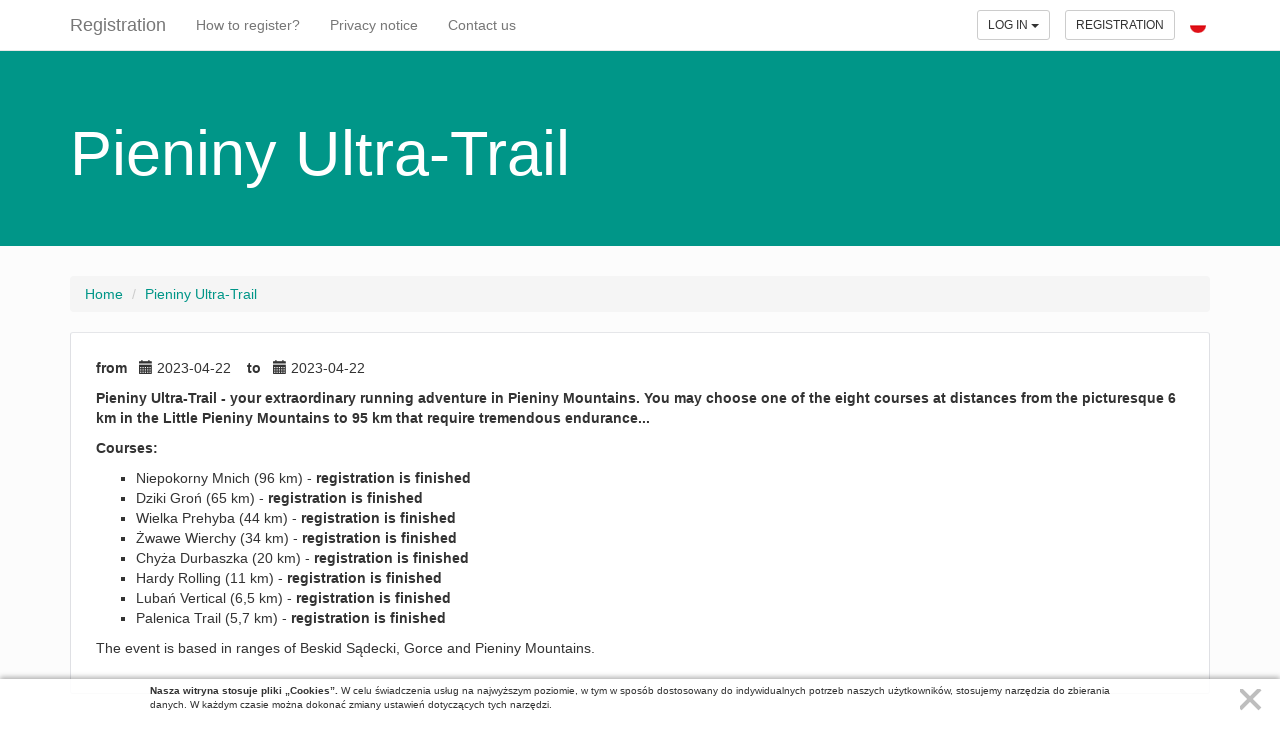

--- FILE ---
content_type: text/html; charset=utf-8
request_url: https://zapisy.strefaprzygod.pl/en/competition/pieniny-ultra-trail/
body_size: 4155
content:
<!DOCTYPE html>
<html lang="en">
<head>
    <meta http-equiv="Content-Type" content="text/html; charset=utf-8">
    <title>Zapisy na imprezy Fundacji Strefa Przygód</title>
    <meta name="author" content="directdigital.pl">
    <meta name="robots" content="index,follow">
    <meta name="revisit-after" content="7 Days">
    <meta name="description" content="Informacje i zapisy na imprezy Fundacji Strefa Przygód">
    <meta name="viewport" content="width=device-width, initial-scale=1">
    <meta property="og:type" content="website">
    <meta property="og:title" content="Zapisy na imprezy Fundacji Strefa Przygód">
    <meta property="og:site_name" content="Strefa Przygód - zapisy">
    <meta property="og:description" content="Informacje i zapisy na imprezy Fundacji Strefa Przygód">
    <meta property="og:url" content="https://zapisy.strefaprzygod.pl/en/competition/pieniny-ultra-trail/">
        <link rel="apple-touch-icon" sizes="57x57" href="https://zapisy.strefaprzygod.pl/layout/favicon/apple-icon-57x57.png">
    <link rel="apple-touch-icon" sizes="60x60" href="https://zapisy.strefaprzygod.pl/layout/favicon/apple-icon-60x60.png">
    <link rel="apple-touch-icon" sizes="72x72" href="https://zapisy.strefaprzygod.pl/layout/favicon/apple-icon-72x72.png">
    <link rel="apple-touch-icon" sizes="76x76" href="https://zapisy.strefaprzygod.pl/layout/favicon/apple-icon-76x76.png">
    <link rel="apple-touch-icon" sizes="114x114" href="https://zapisy.strefaprzygod.pl/layout/favicon/apple-icon-114x114.png">
    <link rel="apple-touch-icon" sizes="120x120" href="https://zapisy.strefaprzygod.pl/layout/favicon/apple-icon-120x120.png">
    <link rel="apple-touch-icon" sizes="144x144" href="https://zapisy.strefaprzygod.pl/layout/favicon/apple-icon-144x144.png">
    <link rel="apple-touch-icon" sizes="152x152" href="https://zapisy.strefaprzygod.pl/layout/favicon/apple-icon-152x152.png">
    <link rel="apple-touch-icon" sizes="180x180" href="https://zapisy.strefaprzygod.pl/layout/favicon/apple-icon-180x180.png">
    <link rel="icon" type="image/png" sizes="192x192"
          href="https://zapisy.strefaprzygod.pl/layout/favicon/android-icon-192x192.png">
    <link rel="icon" type="image/png" sizes="32x32" href="https://zapisy.strefaprzygod.pl/layout/favicon/favicon-32x32.png">
    <link rel="icon" type="image/png" sizes="96x96" href="https://zapisy.strefaprzygod.pl/layout/favicon/favicon-96x96.png">
    <link rel="icon" type="image/png" sizes="16x16" href="https://zapisy.strefaprzygod.pl/layout/favicon/favicon-16x16.png">
    <link rel="manifest" href="https://zapisy.strefaprzygod.pl/layout/favicon/manifest.json">
    <meta name="msapplication-TileColor" content="#ffffff">
    <meta name="msapplication-TileImage" content="https://zapisy.strefaprzygod.pl/layout/favicon/ms-icon-144x144.png">
    <meta name="theme-color" content="#ffffff">
    <link rel="stylesheet" type="text/css" href="https://zapisy.strefaprzygod.pl/css/bootstrap.min.css">
    <link rel="stylesheet" type="text/css" href="https://zapisy.strefaprzygod.pl/css/style.css?v=2">
    <!-- Pulled from http://code.google.com/p/html5shiv/ --><!--[if lt IE 9]>
    <script src="//html5shim.googlecode.com/svn/trunk/html5.js"></script><![endif]-->
    </head>

<body id="body" itemscope itemtype="http://schema.org/WebPage"
      class="en">
<nav class="navbar navbar-default navbar-fixed-top" role="navigation">
    <div class="container">
        <a href="https://zapisy.strefaprzygod.pl/en/" class="navbar-brand">Registration</a>
        <div class="navbar-header">
            <button type="button" class="navbar-toggle collapsed" data-toggle="collapse"
                    data-target="#bs-example-navbar-collapse-1">
                <span class="sr-only">Toggle navigation</span>
                <span class="icon-bar"></span>
                <span class="icon-bar"></span>
                <span class="icon-bar"></span>
            </button>
        </div>
        <div class="collapse navbar-collapse" id="bs-example-navbar-collapse-1">
            		<!--<nav class="nav navbar-nav">-->
			<ul class="nav navbar-nav">
			<li class="navi-list-item click-link"><a href="https://zapisy.strefaprzygod.pl/en/how-to-register/" title="How to register?" class="navi-item main-navi-item" id="main-navi-item-5">How to register?</a></li><li class="navi-list-item click-link"><a href="https://zapisy.strefaprzygod.pl/en/privacy-notice/" title="Privacy notice" class="navi-item main-navi-item" id="main-navi-item-13">Privacy notice</a></li><li class="navi-list-item click-link"><a href="https://zapisy.strefaprzygod.pl/en/contact-us/" title="Contact us" class="navi-item main-navi-item" id="main-navi-item-1">Contact us</a></li>			</ul>
		<!--</nav>-->
            	<div class="lang-switch right">
			<a href="https://zapisy.strefaprzygod.pl/" class="lang-link"> <img src="https://zapisy.strefaprzygod.pl/layout/flags/flag_pl.png" alt="pl"></a>
			
	</div>
            <ul class="nav navbar-nav navbar-right">
                                    <li>
                        <div class="btn-group">
                            <form action="/en/competition/pieniny-ultra-trail/" method="post" class="nav-login-form">
                                <button type="button" class="btn btn-default btn-sm navbar-btn dropdown-toggle"
                                        data-toggle="dropdown" aria-expanded="false">Log in <span
                                            class="caret"></span></button>
                                <ul class="dropdown-menu dont-close-click">
                                    <li>
                                        <div class="form-group"><input class="form-control" type="email"
                                                                       name="loginform[email]"
                                                                       placeholder="E-mail"
                                                                       required></div>
                                        <div class="form-group"><input class="form-control" type="password"
                                                                       name="loginform[pass]"
                                                                       placeholder="Password" required></div>
                                        <div class="form-group">
                                            <button type="submit"
                                                    class="btn btn-success right">Log in</button>
                                        </div>
                                        <br>
                                        <a href="https://zapisy.strefaprzygod.pl/en/password-recovery/">Remind me my password</a>
                                    </li>
                                </ul>
                            </form>
                        </div>
                    </li>
                    <li>
                        <button onClick="location.href='https://zapisy.strefaprzygod.pl/en/register/'"
                                class="btn btn-default btn-sm navbar-btn">Registration</button>
                    </li>
                            </ul>
        </div>
    </div>
</nav>
<main class="main">

        <header class="jumbotron">
            <div class="container">
                <h1>Pieniny Ultra-Trail</h1>
            </div>
        </header>
        <section class="container page">
            <div class="breadcrumbs">
                <ol class="breadcrumb">
                    <li><a href="https://zapisy.strefaprzygod.pl/en/">Home</a></li>
                    <li class="active"><a
                                href="https://zapisy.strefaprzygod.pl/en/competition/pieniny-ultra-trail/">Pieniny Ultra-Trail</a></li>
                </ol>
            </div>
            <div class="box">
                <p><strong>from</strong>&nbsp;&nbsp; <span class="glyphicon glyphicon-calendar"
                                                                       aria-hidden="true"></span>
                    2023-04-22                    &nbsp;&nbsp;&nbsp;<strong>to</strong>&nbsp;&nbsp; <span
                            class="glyphicon glyphicon-calendar" aria-hidden="true"></span>
                    2023-04-22                </p>
                <div class="competition-description">
                    <p><strong>Pieniny Ultra-Trail - your extraordinary running adventure in Pieniny Mountains. You may choose one of the eight courses at distances from the picturesque 6 km in the Little Pieniny Mountains to 95 km that require tremendous endurance...</strong></p>
<p><span><strong>Courses:</strong></span></p>
<ul style="list-style-type: square;">
<li><span>Niepokorny Mnich (96 km) - </span><span><span><span><span></span><strong>registration </strong><span><strong>is finished</strong></span></span></span></span></li>
<li><span>Dziki Groń (65 km) - </span><strong>registration is finished</strong><span><span><span></span></span></span></li>
<li><span>Wielka Prehyba (44 km) - </span><span></span><strong>registration is finished</strong></li>
<li><span>Żwawe Wierchy (34 km) - </span><strong>registration is finished</strong></li>
<li><span>Chyża Durbaszka (20 km) - </span><strong>registration is finished</strong></li>
<li><span>Hardy Rolling (11 km) - </span><strong>registration </strong><span><strong>is finished</strong><br></span></li>
<li>Lubań Vertical (6,5 km) - <span></span><strong>registration </strong><span><strong>is finished</strong></span></li>
<li>Palenica Trail (5,7 km) - <span></span><strong>registration </strong><span><strong>is finished</strong></span></li>
</ul>
<p><span>The event is based in ranges of Beskid Sądecki, Gorce and Pieniny Mountains.</span></p>                </div>
            </div>
            <div class="courses">
                                    <h2>Courses</h2>
                    
                                        
                    <div class="row">
                                                    <div class="course col-md-4 col-sm-6" 
                                 data-category-ids="[]"
                                 data-category-slugs="">
                                <div class="box">
                                    <h2><a href="https://zapisy.strefaprzygod.pl/en/competition/pieniny-ultra-trail/accomodation-in-the-gym-2023/">Accomodation in the gym</a></h2>
                                    <p><strong>Start</strong>&nbsp;&nbsp;&nbsp;
                                        <span class="glyphicon glyphicon-calendar"
                                              aria-hidden="true"></span> 2023-04-21&nbsp;&nbsp;&nbsp;
                                        <span class="glyphicon glyphicon-time"
                                              aria-hidden="true"></span> 16:00:00                                    </p>
                                    <p>
                                        <strong>Limit</strong>&nbsp;&nbsp;&nbsp;
                                        <span class="glyphicon glyphicon-calendar"
                                              aria-hidden="true"></span> 2023-04-23&nbsp;&nbsp;&nbsp;
                                        <span class="glyphicon glyphicon-time"
                                              aria-hidden="true"></span> 12:00:00                                    </p>
                                    <p style="color:#C9302C"><span
                                                class="glyphicon glyphicon-log-in" aria-hidden="true"></span>&nbsp;&nbsp;&nbsp;
                                        <strong>Registration finished.</strong></p>
                                    <div class="course-description">
                                        <p>Participants of the race are offered an accommodation in the gym next to Primary School. It is an accomodation in touristic conditions. If you're interested you'll need your own mattress&hellip;</p>                                        <div class="row">
                                            <div class="col-sm-6">
                                                <a class="btn"
                                                   href="https://zapisy.strefaprzygod.pl/en/competition/pieniny-ultra-trail/accomodation-in-the-gym-2023/">Read more</a>
                                            </div>
                                            <div class="col-sm-6 text-right">
                                                                                            </div>
                                        </div>
                                    </div>
                                </div>
                            </div>
                                                                                                            <div class="course col-md-4 col-sm-6" 
                                 data-category-ids="[]"
                                 data-category-slugs="">
                                <div class="box">
                                    <h2><a href="https://zapisy.strefaprzygod.pl/en/competition/pieniny-ultra-trail/chyza-durbaszka-2023/">Chyża Durbaszka</a></h2>
                                    <p><strong>Start</strong>&nbsp;&nbsp;&nbsp;
                                        <span class="glyphicon glyphicon-calendar"
                                              aria-hidden="true"></span> 2023-04-22&nbsp;&nbsp;&nbsp;
                                        <span class="glyphicon glyphicon-time"
                                              aria-hidden="true"></span> 08:30:00                                    </p>
                                    <p>
                                        <strong>Limit</strong>&nbsp;&nbsp;&nbsp;
                                        <span class="glyphicon glyphicon-calendar"
                                              aria-hidden="true"></span> 2023-04-22&nbsp;&nbsp;&nbsp;
                                        <span class="glyphicon glyphicon-time"
                                              aria-hidden="true"></span> 13:30:00                                    </p>
                                    <p style="color:#C9302C"><span
                                                class="glyphicon glyphicon-log-in" aria-hidden="true"></span>&nbsp;&nbsp;&nbsp;
                                        <strong>Registration finished.</strong></p>
                                    <div class="course-description">
                                        <p>A picturesque route from Jaworki to Szczawnica through the White Water Reserve, the Rozdziela Pass and the entire ridge of the Little Pieniny Mountains. One strong ascent in the first&hellip;</p>                                        <div class="row">
                                            <div class="col-sm-6">
                                                <a class="btn"
                                                   href="https://zapisy.strefaprzygod.pl/en/competition/pieniny-ultra-trail/chyza-durbaszka-2023/">Read more</a>
                                            </div>
                                            <div class="col-sm-6 text-right">
                                                                                            </div>
                                        </div>
                                    </div>
                                </div>
                            </div>
                                                                                    <div class="clearfix visible-sm"></div>
                                                                                <div class="course col-md-4 col-sm-6" 
                                 data-category-ids="[]"
                                 data-category-slugs="">
                                <div class="box">
                                    <h2><a href="https://zapisy.strefaprzygod.pl/en/competition/pieniny-ultra-trail/dziki-gron-2023/">Dziki Groń</a></h2>
                                    <p><strong>Start</strong>&nbsp;&nbsp;&nbsp;
                                        <span class="glyphicon glyphicon-calendar"
                                              aria-hidden="true"></span> 2023-04-22&nbsp;&nbsp;&nbsp;
                                        <span class="glyphicon glyphicon-time"
                                              aria-hidden="true"></span> 06:00:00                                    </p>
                                    <p>
                                        <strong>Limit</strong>&nbsp;&nbsp;&nbsp;
                                        <span class="glyphicon glyphicon-calendar"
                                              aria-hidden="true"></span> 2023-04-22&nbsp;&nbsp;&nbsp;
                                        <span class="glyphicon glyphicon-time"
                                              aria-hidden="true"></span> 20:00:00                                    </p>
                                    <p style="color:#C9302C"><span
                                                class="glyphicon glyphicon-log-in" aria-hidden="true"></span>&nbsp;&nbsp;&nbsp;
                                        <strong>Registration finished.</strong></p>
                                    <div class="course-description">
                                        <p>Dziki Groń is a demanding, mountainous course running along tourist, courier and transfer trails and through the beautiful halls of the Little Pieniny Mountains with views of the Tatra Mountains&hellip;</p>                                        <div class="row">
                                            <div class="col-sm-6">
                                                <a class="btn"
                                                   href="https://zapisy.strefaprzygod.pl/en/competition/pieniny-ultra-trail/dziki-gron-2023/">Read more</a>
                                            </div>
                                            <div class="col-sm-6 text-right">
                                                                                            </div>
                                        </div>
                                    </div>
                                </div>
                            </div>
                                                        <div class="clearfix visible-md visible-lg"></div>
                                                                                                            <div class="course col-md-4 col-sm-6" 
                                 data-category-ids="[]"
                                 data-category-slugs="">
                                <div class="box">
                                    <h2><a href="https://zapisy.strefaprzygod.pl/en/competition/pieniny-ultra-trail/hardy-rolling-2023/">Hardy Rolling</a></h2>
                                    <p><strong>Start</strong>&nbsp;&nbsp;&nbsp;
                                        <span class="glyphicon glyphicon-calendar"
                                              aria-hidden="true"></span> 2023-04-22&nbsp;&nbsp;&nbsp;
                                        <span class="glyphicon glyphicon-time"
                                              aria-hidden="true"></span> 17:00:00                                    </p>
                                    <p>
                                        <strong>Limit</strong>&nbsp;&nbsp;&nbsp;
                                        <span class="glyphicon glyphicon-calendar"
                                              aria-hidden="true"></span> 2023-04-22&nbsp;&nbsp;&nbsp;
                                        <span class="glyphicon glyphicon-time"
                                              aria-hidden="true"></span> 20:00:00                                    </p>
                                    <p style="color:#C9302C"><span
                                                class="glyphicon glyphicon-log-in" aria-hidden="true"></span>&nbsp;&nbsp;&nbsp;
                                        <strong>Registration finished.</strong></p>
                                    <div class="course-description">
                                        <p>The intensive ascent begins 50 meters after the starting line, but is sprinkled with beautiful views and often accompanied by grazing sheep. The middle of the route runs along the&hellip;</p>                                        <div class="row">
                                            <div class="col-sm-6">
                                                <a class="btn"
                                                   href="https://zapisy.strefaprzygod.pl/en/competition/pieniny-ultra-trail/hardy-rolling-2023/">Read more</a>
                                            </div>
                                            <div class="col-sm-6 text-right">
                                                                                            </div>
                                        </div>
                                    </div>
                                </div>
                            </div>
                                                                                    <div class="clearfix visible-sm"></div>
                                                                                <div class="course col-md-4 col-sm-6" 
                                 data-category-ids="[]"
                                 data-category-slugs="">
                                <div class="box">
                                    <h2><a href="https://zapisy.strefaprzygod.pl/en/competition/pieniny-ultra-trail/luban-vertical/">Lubań Vertical</a></h2>
                                    <p><strong>Start</strong>&nbsp;&nbsp;&nbsp;
                                        <span class="glyphicon glyphicon-calendar"
                                              aria-hidden="true"></span> 2023-04-21&nbsp;&nbsp;&nbsp;
                                        <span class="glyphicon glyphicon-time"
                                              aria-hidden="true"></span> 16:00:00                                    </p>
                                    <p>
                                        <strong>Limit</strong>&nbsp;&nbsp;&nbsp;
                                        <span class="glyphicon glyphicon-calendar"
                                              aria-hidden="true"></span> 2023-04-21&nbsp;&nbsp;&nbsp;
                                        <span class="glyphicon glyphicon-time"
                                              aria-hidden="true"></span> 18:30:00                                    </p>
                                    <p style="color:#C9302C"><span
                                                class="glyphicon glyphicon-log-in" aria-hidden="true"></span>&nbsp;&nbsp;&nbsp;
                                        <strong>Registration finished.</strong></p>
                                    <div class="course-description">
                                        <p>Lubań Vertical is a demanding and steep course, one of the toughest trails in the nearby mountains. The route leads along the green trail from Tylmanowa to the summit of&hellip;</p>                                        <div class="row">
                                            <div class="col-sm-6">
                                                <a class="btn"
                                                   href="https://zapisy.strefaprzygod.pl/en/competition/pieniny-ultra-trail/luban-vertical/">Read more</a>
                                            </div>
                                            <div class="col-sm-6 text-right">
                                                                                            </div>
                                        </div>
                                    </div>
                                </div>
                            </div>
                                                                                                            <div class="course col-md-4 col-sm-6" 
                                 data-category-ids="[]"
                                 data-category-slugs="">
                                <div class="box">
                                    <h2><a href="https://zapisy.strefaprzygod.pl/en/competition/pieniny-ultra-trail/niepokorny-mnich-2023/">Niepokorny Mnich</a></h2>
                                    <p><strong>Start</strong>&nbsp;&nbsp;&nbsp;
                                        <span class="glyphicon glyphicon-calendar"
                                              aria-hidden="true"></span> 2023-04-22&nbsp;&nbsp;&nbsp;
                                        <span class="glyphicon glyphicon-time"
                                              aria-hidden="true"></span> 01:00:00                                    </p>
                                    <p>
                                        <strong>Limit</strong>&nbsp;&nbsp;&nbsp;
                                        <span class="glyphicon glyphicon-calendar"
                                              aria-hidden="true"></span> 2023-04-22&nbsp;&nbsp;&nbsp;
                                        <span class="glyphicon glyphicon-time"
                                              aria-hidden="true"></span> 20:00:00                                    </p>
                                    <p style="color:#C9302C"><span
                                                class="glyphicon glyphicon-log-in" aria-hidden="true"></span>&nbsp;&nbsp;&nbsp;
                                        <strong>Registration finished.</strong></p>
                                    <div class="course-description">
                                        <p>Niepokorny Mnich is one of the toughest ultra race in 100K category in Poland. The course runs along picturesque tourist and courier-transfer trails in the Gorce, Beskidy and Pieniny Mountains.&hellip;</p>                                        <div class="row">
                                            <div class="col-sm-6">
                                                <a class="btn"
                                                   href="https://zapisy.strefaprzygod.pl/en/competition/pieniny-ultra-trail/niepokorny-mnich-2023/">Read more</a>
                                            </div>
                                            <div class="col-sm-6 text-right">
                                                                                            </div>
                                        </div>
                                    </div>
                                </div>
                            </div>
                                                        <div class="clearfix visible-md visible-lg"></div>
                                                                                    <div class="clearfix visible-sm"></div>
                                                                                <div class="course col-md-4 col-sm-6" 
                                 data-category-ids="[]"
                                 data-category-slugs="">
                                <div class="box">
                                    <h2><a href="https://zapisy.strefaprzygod.pl/en/competition/pieniny-ultra-trail/palenica-trail/">Palenica Trail</a></h2>
                                    <p><strong>Start</strong>&nbsp;&nbsp;&nbsp;
                                        <span class="glyphicon glyphicon-calendar"
                                              aria-hidden="true"></span> 2023-04-22&nbsp;&nbsp;&nbsp;
                                        <span class="glyphicon glyphicon-time"
                                              aria-hidden="true"></span> 09:30:00                                    </p>
                                    <p>
                                        <strong>Limit</strong>&nbsp;&nbsp;&nbsp;
                                        <span class="glyphicon glyphicon-calendar"
                                              aria-hidden="true"></span> 2023-04-22&nbsp;&nbsp;&nbsp;
                                        <span class="glyphicon glyphicon-time"
                                              aria-hidden="true"></span> 11:30:00                                    </p>
                                    <p style="color:#C9302C"><span
                                                class="glyphicon glyphicon-log-in" aria-hidden="true"></span>&nbsp;&nbsp;&nbsp;
                                        <strong>Registration finished.</strong></p>
                                    <div class="course-description">
                                        <p>Palenica Trail is a route of the Polish Championship in mountain running U18 and U20 - Junior Mountain Classic. The route leads along the hiking and cycling path along Grajcarek,&hellip;</p>                                        <div class="row">
                                            <div class="col-sm-6">
                                                <a class="btn"
                                                   href="https://zapisy.strefaprzygod.pl/en/competition/pieniny-ultra-trail/palenica-trail/">Read more</a>
                                            </div>
                                            <div class="col-sm-6 text-right">
                                                                                            </div>
                                        </div>
                                    </div>
                                </div>
                            </div>
                                                                                                            <div class="course col-md-4 col-sm-6" 
                                 data-category-ids="[]"
                                 data-category-slugs="">
                                <div class="box">
                                    <h2><a href="https://zapisy.strefaprzygod.pl/en/competition/pieniny-ultra-trail/wielka-prehyba-2023/">Wielka Prehyba</a></h2>
                                    <p><strong>Start</strong>&nbsp;&nbsp;&nbsp;
                                        <span class="glyphicon glyphicon-calendar"
                                              aria-hidden="true"></span> 2023-04-22&nbsp;&nbsp;&nbsp;
                                        <span class="glyphicon glyphicon-time"
                                              aria-hidden="true"></span> 09:00:00                                    </p>
                                    <p>
                                        <strong>Limit</strong>&nbsp;&nbsp;&nbsp;
                                        <span class="glyphicon glyphicon-calendar"
                                              aria-hidden="true"></span> 2023-04-22&nbsp;&nbsp;&nbsp;
                                        <span class="glyphicon glyphicon-time"
                                              aria-hidden="true"></span> 18:00:00                                    </p>
                                    <p style="color:#C9302C"><span
                                                class="glyphicon glyphicon-log-in" aria-hidden="true"></span>&nbsp;&nbsp;&nbsp;
                                        <strong>Registration finished.</strong></p>
                                    <div class="course-description">
                                        <p>A local classic. A distance similar to a marathon, but with almost 2,000 m of elevation. Start and finish in Szczawnica. The course makes a loop leading along the main&hellip;</p>                                        <div class="row">
                                            <div class="col-sm-6">
                                                <a class="btn"
                                                   href="https://zapisy.strefaprzygod.pl/en/competition/pieniny-ultra-trail/wielka-prehyba-2023/">Read more</a>
                                            </div>
                                            <div class="col-sm-6 text-right">
                                                                                            </div>
                                        </div>
                                    </div>
                                </div>
                            </div>
                                                                                    <div class="clearfix visible-sm"></div>
                                                                                <div class="course col-md-4 col-sm-6" 
                                 data-category-ids="[]"
                                 data-category-slugs="">
                                <div class="box">
                                    <h2><a href="https://zapisy.strefaprzygod.pl/en/competition/pieniny-ultra-trail/zwawe-wierchy-2023/">Żwawe Wierchy</a></h2>
                                    <p><strong>Start</strong>&nbsp;&nbsp;&nbsp;
                                        <span class="glyphicon glyphicon-calendar"
                                              aria-hidden="true"></span> 2023-04-22&nbsp;&nbsp;&nbsp;
                                        <span class="glyphicon glyphicon-time"
                                              aria-hidden="true"></span> 07:00:00                                    </p>
                                    <p>
                                        <strong>Limit</strong>&nbsp;&nbsp;&nbsp;
                                        <span class="glyphicon glyphicon-calendar"
                                              aria-hidden="true"></span> 2023-04-22&nbsp;&nbsp;&nbsp;
                                        <span class="glyphicon glyphicon-time"
                                              aria-hidden="true"></span> 15:00:00                                    </p>
                                    <p style="color:#C9302C"><span
                                                class="glyphicon glyphicon-log-in" aria-hidden="true"></span>&nbsp;&nbsp;&nbsp;
                                        <strong>Registration finished.</strong></p>
                                    <div class="course-description">
                                        <p>Strong uphill to the peak of Przehyba, then a downhill link between the ridge of the Beskid Sądecki and the Little Pieniny Mountains which is the most beautiful ridge on&hellip;</p>                                        <div class="row">
                                            <div class="col-sm-6">
                                                <a class="btn"
                                                   href="https://zapisy.strefaprzygod.pl/en/competition/pieniny-ultra-trail/zwawe-wierchy-2023/">Read more</a>
                                            </div>
                                            <div class="col-sm-6 text-right">
                                                                                            </div>
                                        </div>
                                    </div>
                                </div>
                            </div>
                                                        <div class="clearfix visible-md visible-lg"></div>
                                                                                                    </div>
                            </div>
        </section>
    </main>
<footer class="main-footer" style="background-color:#fff; padding:45px 0; border-top:1px solid rgba(0,0,0,0.05); font-size: 11px;">
	<div class="container text-center">
		&copy; by <a href="https://www.linkedin.com/in/aleksander-tittenbrun-39003975/" target="_blank">o3t</a> 2026	</div>
</footer>

<script type="text/javascript" src="//ajax.googleapis.com/ajax/libs/jquery/1.10.1/jquery.min.js"></script>
<script src="https://zapisy.strefaprzygod.pl/js/bootstrap.min.js"></script>
<script type="text/javascript" src="https://zapisy.strefaprzygod.pl/js/scripts.js"></script> 
<script type="text/javascript" src="https://zapisy.strefaprzygod.pl/js/functions.js?v=2"></script>
<script type="text/javascript" src="https://zapisy.strefaprzygod.pl/js/cookie.js"></script>
</body>
</html>

--- FILE ---
content_type: text/css
request_url: https://zapisy.strefaprzygod.pl/css/style.css?v=2
body_size: 5251
content:
/* CSS Document */

body {
    background: #fff;
    padding-top: 51px;
}

.box {
    background-color: #fff;
    border-top: 1px solid #E5E6E9;
    border-right: 1px solid #DFE0E4;
    border-bottom: 1px solid #D0D1D5;
    border-left: 1px solid #DFE0E4;
    padding: 25px;
    -webkit-border-radius: 3px;
    border-radius: 3px;
    margin-bottom: 30px;
}

aside .box {
    padding: 15px;
}

.click-link .box:hover {
    border-color: #ccc;
}

.btn {
    text-transform: uppercase;
}

.btn-charity {
    background-color: #ed8146;
    color: #fff;
}

.clear {
    clear: both;
}

.left {
    float: left;
    margin-right: 15px;
}

.right {
    float: right;
    margin-left: 15px;
}

.border-top {
    padding-top: 10px;
    border-top: 1px solid rgba(0, 0, 0, 0.05);
}

.border-bottom {
    padding-bottom: 10px;
    border-bottom: 1px solid rgba(0, 0, 0, 0.05);
}

h5 {
    font-size: 15px;
    font-weight: 700;
}

h1 a,
h2 a,
h3 a,
h4 a,
h5 a,
h6 a {
    text-decoration: none !important;
}

.navbar-fixed-top {
    background-color: #fff;
}

.navbar-fixed-top.scrolled {
    -webkit-box-shadow: 0 6px 12px rgba(0, 0, 0, 0.175);
    box-shadow: 0 6px 12px rgba(0, 0, 0, 0.175);
}

.navbar-default .navbar-nav > .active > a,
.navbar-default .navbar-nav > .active > a:hover,
.navbar-default .navbar-nav > .active > a:focus { /* background-color:#ddd;*/
}

.navbar-default .navbar-nav.navbar-right > li {
    margin-right: 15px;
}

.navbar-default .navbar-nav.navbar-right > li:last-child {
    margin-right: 0;
}

.login-alert .alert {
    margin-top: 20px;
}

.nav-login-form {
    margin: 0;
}

.nav-login-form .form-group {
    margin: 4px 10px;
    min-width: 200px;
}

.lang-switch {
    margin: 13px 0 0 26px;
    position: relative;
    z-index: 2;
}

.main {
    background-color: #fcfcfc;
    padding-bottom: 40px;
}

.jumbotron {
    background-color: #009688;
}

.jumbotron h1,
.jumbotron p {
    color: #fff;
}

.section-title {
    margin-bottom: 25px;
}

.competition-entry .competition-title {
    margin-top: 0;
}

.course-single .page-content .course-description {
}

.actual-price {
    font-weight: bold;
}

#r .register-form {
    display: none;
    border-top: 1px solid rgba(0, 0, 0, 0.05);
}

#r .register-team-form,
#r .register-children-form {
    display: block;
    border-top: none;
}

.children-container {
    margin-bottom: 12px;
    padding-bottom: 12px;
    border-bottom: 1px solid rgba(0, 0, 0, 0.05);
}

.one-child {
    padding: 15px 15px 0 15px;
    background-color: #fcfcfc;
    border: solid rgba(0, 0, 0, 0.05);
    border-width: 1px;
    margin-left: 40px;
    margin-bottom: 10px;
    position: relative;
    -webkit-border-radius: 4px;
    -moz-border-radius: 4px;
    border-radius: 4px;
}

.one-child:before {
    content: attr(data-content);
    position: absolute;
    top: 50%;
    left: -35px;
    font-weight: bold;
    font-size: 30px;
    color: rgba(0, 0, 0, 0.2);
    -moz-transform: translateY(-50%);
    -webkit-transform: translateY(-50%);
    -o-transform: translateY(-50%);
    -ms-transform: translateY(-50%);
    transform: translateY(-50%);
}

.add-child {
    margin-top: 10px;
}

.tooltip-inner {
    min-width: 200px;
}


/*! jQuery UI - v1.11.3 - 2015-02-14
* http://jqueryui.com
* Includes: core.css, datepicker.css, theme.css
* Copyright 2015 jQuery Foundation and other contributors; Licensed MIT */

.ui-helper-hidden{display:none}.ui-helper-hidden-accessible{border:0;clip:rect(0 0 0 0);height:1px;margin:-1px;overflow:hidden;padding:0;position:absolute;width:1px}.ui-helper-reset{margin:0;padding:0;border:0;outline:0;line-height:1.3;text-decoration:none;font-size:100%;list-style:none}.ui-helper-clearfix:before,.ui-helper-clearfix:after{content:"";display:table;border-collapse:collapse}.ui-helper-clearfix:after{clear:both}.ui-helper-clearfix{min-height:0}.ui-helper-zfix{width:100%;height:100%;top:0;left:0;position:absolute;opacity:0;filter:Alpha(Opacity=0)}.ui-front{z-index:100}.ui-state-disabled{cursor:default!important}.ui-icon{display:block;text-indent:-99999px;overflow:hidden;background-repeat:no-repeat}.ui-widget-overlay{position:fixed;top:0;left:0;width:100%;height:100%}.ui-datepicker{width:17em;padding:.2em .2em 0;display:none}.ui-datepicker .ui-datepicker-header{position:relative;padding:.2em 0}.ui-datepicker .ui-datepicker-prev,.ui-datepicker .ui-datepicker-next{position:absolute;top:2px;width:1.8em;height:1.8em}.ui-datepicker .ui-datepicker-prev-hover,.ui-datepicker .ui-datepicker-next-hover{top:1px}.ui-datepicker .ui-datepicker-prev{left:2px}.ui-datepicker .ui-datepicker-next{right:2px}.ui-datepicker .ui-datepicker-prev-hover{left:1px}.ui-datepicker .ui-datepicker-next-hover{right:1px}.ui-datepicker .ui-datepicker-prev span,.ui-datepicker .ui-datepicker-next span{display:block;position:absolute;left:50%;margin-left:-8px;top:50%;margin-top:-8px}.ui-datepicker .ui-datepicker-title{margin:0 2.3em;line-height:1.8em;text-align:center}.ui-datepicker .ui-datepicker-title select{font-size:1em;margin:1px 0}.ui-datepicker select.ui-datepicker-month,.ui-datepicker select.ui-datepicker-year{width:45%}.ui-datepicker table{width:100%;font-size:.9em;border-collapse:collapse;margin:0 0 .4em}.ui-datepicker th{padding:.7em .3em;text-align:center;font-weight:bold;border:0}.ui-datepicker td{border:0;padding:1px}.ui-datepicker td span,.ui-datepicker td a{display:block;padding:.2em;text-align:right;text-decoration:none}.ui-datepicker .ui-datepicker-buttonpane{background-image:none;margin:.7em 0 0 0;padding:0 .2em;border-left:0;border-right:0;border-bottom:0}.ui-datepicker .ui-datepicker-buttonpane button{float:right;margin:.5em .2em .4em;cursor:pointer;padding:.2em .6em .3em .6em;width:auto;overflow:visible}.ui-datepicker .ui-datepicker-buttonpane button.ui-datepicker-current{float:left}.ui-datepicker.ui-datepicker-multi{width:auto}.ui-datepicker-multi .ui-datepicker-group{float:left}.ui-datepicker-multi .ui-datepicker-group table{width:95%;margin:0 auto .4em}.ui-datepicker-multi-2 .ui-datepicker-group{width:50%}.ui-datepicker-multi-3 .ui-datepicker-group{width:33.3%}.ui-datepicker-multi-4 .ui-datepicker-group{width:25%}.ui-datepicker-multi .ui-datepicker-group-last .ui-datepicker-header,.ui-datepicker-multi .ui-datepicker-group-middle .ui-datepicker-header{border-left-width:0}.ui-datepicker-multi .ui-datepicker-buttonpane{clear:left}.ui-datepicker-row-break{clear:both;width:100%;font-size:0}.ui-datepicker-rtl{direction:rtl}.ui-datepicker-rtl .ui-datepicker-prev{right:2px;left:auto}.ui-datepicker-rtl .ui-datepicker-next{left:2px;right:auto}.ui-datepicker-rtl .ui-datepicker-prev:hover{right:1px;left:auto}.ui-datepicker-rtl .ui-datepicker-next:hover{left:1px;right:auto}.ui-datepicker-rtl .ui-datepicker-buttonpane{clear:right}.ui-datepicker-rtl .ui-datepicker-buttonpane button{float:left}.ui-datepicker-rtl .ui-datepicker-buttonpane button.ui-datepicker-current,.ui-datepicker-rtl .ui-datepicker-group{float:right}.ui-datepicker-rtl .ui-datepicker-group-last .ui-datepicker-header,.ui-datepicker-rtl .ui-datepicker-group-middle .ui-datepicker-header{border-right-width:0;border-left-width:1px}.ui-widget{font-family:Trebuchet MS,Tahoma,Verdana,Arial,sans-serif;font-size:1.1em}.ui-widget .ui-widget{font-size:1em}.ui-widget input,.ui-widget select,.ui-widget textarea,.ui-widget button{font-family:Trebuchet MS,Tahoma,Verdana,Arial,sans-serif;font-size:1em}.ui-widget-content{border:1px solid #ddd;background:#eee url("../layout/jqueryui/ui-bg_highlight-soft_100_eeeeee_1x100.png") 50% top repeat-x;color:#333}.ui-widget-content a{color:#333}.ui-widget-header{border:1px solid #e78f08;background:#f6a828 url("../layout/jqueryui/ui-bg_gloss-wave_35_f6a828_500x100.png") 50% 50% repeat-x;color:#545454;font-weight:bold}.ui-widget-header a{color:#fff}.ui-state-default,.ui-widget-content .ui-state-default,.ui-widget-header .ui-state-default{border:1px solid #ccc;background:#f6f6f6 url("../layout/jqueryui/ui-bg_glass_100_f6f6f6_1x400.png") 50% 50% repeat-x;font-weight:bold;color:#1c94c4}.ui-state-default a,.ui-state-default a:link,.ui-state-default a:visited{color:#1c94c4;text-decoration:none}.ui-state-hover,.ui-widget-content .ui-state-hover,.ui-widget-header .ui-state-hover,.ui-state-focus,.ui-widget-content .ui-state-focus,.ui-widget-header .ui-state-focus{border:1px solid #fbcb09;background:#fdf5ce url("../layout/jqueryui/ui-bg_glass_100_fdf5ce_1x400.png") 50% 50% repeat-x;font-weight:bold;color:#c77405}.ui-state-hover a,.ui-state-hover a:hover,.ui-state-hover a:link,.ui-state-hover a:visited,.ui-state-focus a,.ui-state-focus a:hover,.ui-state-focus a:link,.ui-state-focus a:visited{color:#c77405;text-decoration:none}.ui-state-active,.ui-widget-content .ui-state-active,.ui-widget-header .ui-state-active{border:1px solid #fbd850;background:#fff url("../layout/jqueryui/ui-bg_glass_65_ffffff_1x400.png") 50% 50% repeat-x;font-weight:bold;color:#eb8f00}.ui-state-active a,.ui-state-active a:link,.ui-state-active a:visited{color:#eb8f00;text-decoration:none}.ui-state-highlight,.ui-widget-content .ui-state-highlight,.ui-widget-header .ui-state-highlight{border:1px solid #fed22f;background:#ffe45c url("../layout/jqueryui/ui-bg_highlight-soft_75_ffe45c_1x100.png") 50% top repeat-x;color:#363636}.ui-state-highlight a,.ui-widget-content .ui-state-highlight a,.ui-widget-header .ui-state-highlight a{color:#363636}.ui-state-error,.ui-widget-content .ui-state-error,.ui-widget-header .ui-state-error{border:1px solid #cd0a0a;background:#b81900 url("../layout/jqueryui/ui-bg_diagonals-thick_18_b81900_40x40.png") 50% 50% repeat;color:#fff}.ui-state-error a,.ui-widget-content .ui-state-error a,.ui-widget-header .ui-state-error a{color:#fff}.ui-state-error-text,.ui-widget-content .ui-state-error-text,.ui-widget-header .ui-state-error-text{color:#fff}.ui-priority-primary,.ui-widget-content .ui-priority-primary,.ui-widget-header .ui-priority-primary{font-weight:bold}.ui-priority-secondary,.ui-widget-content .ui-priority-secondary,.ui-widget-header .ui-priority-secondary{opacity:.7;filter:Alpha(Opacity=70);font-weight:normal}.ui-state-disabled,.ui-widget-content .ui-state-disabled,.ui-widget-header .ui-state-disabled{opacity:.35;filter:Alpha(Opacity=35);background-image:none}.ui-state-disabled .ui-icon{filter:Alpha(Opacity=35)}.ui-icon{width:16px;height:16px}.ui-icon,.ui-widget-content .ui-icon{background-image:url("../layout/jqueryui/ui-icons_222222_256x240.png")}.ui-widget-header .ui-icon{background-image:url("../layout/jqueryui/ui-icons_ffffff_256x240.png")}.ui-state-default .ui-icon{background-image:url("../layout/jqueryui/ui-icons_ef8c08_256x240.png")}.ui-state-hover .ui-icon,.ui-state-focus .ui-icon{background-image:url("../layout/jqueryui/ui-icons_ef8c08_256x240.png")}.ui-state-active .ui-icon{background-image:url("../layout/jqueryui/ui-icons_ef8c08_256x240.png")}.ui-state-highlight .ui-icon{background-image:url("../layout/jqueryui/ui-icons_228ef1_256x240.png")}.ui-state-error .ui-icon,.ui-state-error-text .ui-icon{background-image:url("../layout/jqueryui/ui-icons_ffd27a_256x240.png")}.ui-icon-blank{background-position:16px 16px}.ui-icon-carat-1-n{background-position:0 0}.ui-icon-carat-1-ne{background-position:-16px 0}.ui-icon-carat-1-e{background-position:-32px 0}.ui-icon-carat-1-se{background-position:-48px 0}.ui-icon-carat-1-s{background-position:-64px 0}.ui-icon-carat-1-sw{background-position:-80px 0}.ui-icon-carat-1-w{background-position:-96px 0}.ui-icon-carat-1-nw{background-position:-112px 0}.ui-icon-carat-2-n-s{background-position:-128px 0}.ui-icon-carat-2-e-w{background-position:-144px 0}.ui-icon-triangle-1-n{background-position:0 -16px}.ui-icon-triangle-1-ne{background-position:-16px -16px}.ui-icon-triangle-1-e{background-position:-32px -16px}.ui-icon-triangle-1-se{background-position:-48px -16px}.ui-icon-triangle-1-s{background-position:-64px -16px}.ui-icon-triangle-1-sw{background-position:-80px -16px}.ui-icon-triangle-1-w{background-position:-96px -16px}.ui-icon-triangle-1-nw{background-position:-112px -16px}.ui-icon-triangle-2-n-s{background-position:-128px -16px}.ui-icon-triangle-2-e-w{background-position:-144px -16px}.ui-icon-arrow-1-n{background-position:0 -32px}.ui-icon-arrow-1-ne{background-position:-16px -32px}.ui-icon-arrow-1-e{background-position:-32px -32px}.ui-icon-arrow-1-se{background-position:-48px -32px}.ui-icon-arrow-1-s{background-position:-64px -32px}.ui-icon-arrow-1-sw{background-position:-80px -32px}.ui-icon-arrow-1-w{background-position:-96px -32px}.ui-icon-arrow-1-nw{background-position:-112px -32px}.ui-icon-arrow-2-n-s{background-position:-128px -32px}.ui-icon-arrow-2-ne-sw{background-position:-144px -32px}.ui-icon-arrow-2-e-w{background-position:-160px -32px}.ui-icon-arrow-2-se-nw{background-position:-176px -32px}.ui-icon-arrowstop-1-n{background-position:-192px -32px}.ui-icon-arrowstop-1-e{background-position:-208px -32px}.ui-icon-arrowstop-1-s{background-position:-224px -32px}.ui-icon-arrowstop-1-w{background-position:-240px -32px}.ui-icon-arrowthick-1-n{background-position:0 -48px}.ui-icon-arrowthick-1-ne{background-position:-16px -48px}.ui-icon-arrowthick-1-e{background-position:-32px -48px}.ui-icon-arrowthick-1-se{background-position:-48px -48px}.ui-icon-arrowthick-1-s{background-position:-64px -48px}.ui-icon-arrowthick-1-sw{background-position:-80px -48px}.ui-icon-arrowthick-1-w{background-position:-96px -48px}.ui-icon-arrowthick-1-nw{background-position:-112px -48px}.ui-icon-arrowthick-2-n-s{background-position:-128px -48px}.ui-icon-arrowthick-2-ne-sw{background-position:-144px -48px}.ui-icon-arrowthick-2-e-w{background-position:-160px -48px}.ui-icon-arrowthick-2-se-nw{background-position:-176px -48px}.ui-icon-arrowthickstop-1-n{background-position:-192px -48px}.ui-icon-arrowthickstop-1-e{background-position:-208px -48px}.ui-icon-arrowthickstop-1-s{background-position:-224px -48px}.ui-icon-arrowthickstop-1-w{background-position:-240px -48px}.ui-icon-arrowreturnthick-1-w{background-position:0 -64px}.ui-icon-arrowreturnthick-1-n{background-position:-16px -64px}.ui-icon-arrowreturnthick-1-e{background-position:-32px -64px}.ui-icon-arrowreturnthick-1-s{background-position:-48px -64px}.ui-icon-arrowreturn-1-w{background-position:-64px -64px}.ui-icon-arrowreturn-1-n{background-position:-80px -64px}.ui-icon-arrowreturn-1-e{background-position:-96px -64px}.ui-icon-arrowreturn-1-s{background-position:-112px -64px}.ui-icon-arrowrefresh-1-w{background-position:-128px -64px}.ui-icon-arrowrefresh-1-n{background-position:-144px -64px}.ui-icon-arrowrefresh-1-e{background-position:-160px -64px}.ui-icon-arrowrefresh-1-s{background-position:-176px -64px}.ui-icon-arrow-4{background-position:0 -80px}.ui-icon-arrow-4-diag{background-position:-16px -80px}.ui-icon-extlink{background-position:-32px -80px}.ui-icon-newwin{background-position:-48px -80px}.ui-icon-refresh{background-position:-64px -80px}.ui-icon-shuffle{background-position:-80px -80px}.ui-icon-transfer-e-w{background-position:-96px -80px}.ui-icon-transferthick-e-w{background-position:-112px -80px}.ui-icon-folder-collapsed{background-position:0 -96px}.ui-icon-folder-open{background-position:-16px -96px}.ui-icon-document{background-position:-32px -96px}.ui-icon-document-b{background-position:-48px -96px}.ui-icon-note{background-position:-64px -96px}.ui-icon-mail-closed{background-position:-80px -96px}.ui-icon-mail-open{background-position:-96px -96px}.ui-icon-suitcase{background-position:-112px -96px}.ui-icon-comment{background-position:-128px -96px}.ui-icon-person{background-position:-144px -96px}.ui-icon-print{background-position:-160px -96px}.ui-icon-trash{background-position:-176px -96px}.ui-icon-locked{background-position:-192px -96px}.ui-icon-unlocked{background-position:-208px -96px}.ui-icon-bookmark{background-position:-224px -96px}.ui-icon-tag{background-position:-240px -96px}.ui-icon-home{background-position:0 -112px}.ui-icon-flag{background-position:-16px -112px}.ui-icon-calendar{background-position:-32px -112px}.ui-icon-cart{background-position:-48px -112px}.ui-icon-pencil{background-position:-64px -112px}.ui-icon-clock{background-position:-80px -112px}.ui-icon-disk{background-position:-96px -112px}.ui-icon-calculator{background-position:-112px -112px}.ui-icon-zoomin{background-position:-128px -112px}.ui-icon-zoomout{background-position:-144px -112px}.ui-icon-search{background-position:-160px -112px}.ui-icon-wrench{background-position:-176px -112px}.ui-icon-gear{background-position:-192px -112px}.ui-icon-heart{background-position:-208px -112px}.ui-icon-star{background-position:-224px -112px}.ui-icon-link{background-position:-240px -112px}.ui-icon-cancel{background-position:0 -128px}.ui-icon-plus{background-position:-16px -128px}.ui-icon-plusthick{background-position:-32px -128px}.ui-icon-minus{background-position:-48px -128px}.ui-icon-minusthick{background-position:-64px -128px}.ui-icon-close{background-position:-80px -128px}.ui-icon-closethick{background-position:-96px -128px}.ui-icon-key{background-position:-112px -128px}.ui-icon-lightbulb{background-position:-128px -128px}.ui-icon-scissors{background-position:-144px -128px}.ui-icon-clipboard{background-position:-160px -128px}.ui-icon-copy{background-position:-176px -128px}.ui-icon-contact{background-position:-192px -128px}.ui-icon-image{background-position:-208px -128px}.ui-icon-video{background-position:-224px -128px}.ui-icon-script{background-position:-240px -128px}.ui-icon-alert{background-position:0 -144px}.ui-icon-info{background-position:-16px -144px}.ui-icon-notice{background-position:-32px -144px}.ui-icon-help{background-position:-48px -144px}.ui-icon-check{background-position:-64px -144px}.ui-icon-bullet{background-position:-80px -144px}.ui-icon-radio-on{background-position:-96px -144px}.ui-icon-radio-off{background-position:-112px -144px}.ui-icon-pin-w{background-position:-128px -144px}.ui-icon-pin-s{background-position:-144px -144px}.ui-icon-play{background-position:0 -160px}.ui-icon-pause{background-position:-16px -160px}.ui-icon-seek-next{background-position:-32px -160px}.ui-icon-seek-prev{background-position:-48px -160px}.ui-icon-seek-end{background-position:-64px -160px}.ui-icon-seek-start{background-position:-80px -160px}.ui-icon-seek-first{background-position:-80px -160px}.ui-icon-stop{background-position:-96px -160px}.ui-icon-eject{background-position:-112px -160px}.ui-icon-volume-off{background-position:-128px -160px}.ui-icon-volume-on{background-position:-144px -160px}.ui-icon-power{background-position:0 -176px}.ui-icon-signal-diag{background-position:-16px -176px}.ui-icon-signal{background-position:-32px -176px}.ui-icon-battery-0{background-position:-48px -176px}.ui-icon-battery-1{background-position:-64px -176px}.ui-icon-battery-2{background-position:-80px -176px}.ui-icon-battery-3{background-position:-96px -176px}.ui-icon-circle-plus{background-position:0 -192px}.ui-icon-circle-minus{background-position:-16px -192px}.ui-icon-circle-close{background-position:-32px -192px}.ui-icon-circle-triangle-e{background-position:-48px -192px}.ui-icon-circle-triangle-s{background-position:-64px -192px}.ui-icon-circle-triangle-w{background-position:-80px -192px}.ui-icon-circle-triangle-n{background-position:-96px -192px}.ui-icon-circle-arrow-e{background-position:-112px -192px}.ui-icon-circle-arrow-s{background-position:-128px -192px}.ui-icon-circle-arrow-w{background-position:-144px -192px}.ui-icon-circle-arrow-n{background-position:-160px -192px}.ui-icon-circle-zoomin{background-position:-176px -192px}.ui-icon-circle-zoomout{background-position:-192px -192px}.ui-icon-circle-check{background-position:-208px -192px}.ui-icon-circlesmall-plus{background-position:0 -208px}.ui-icon-circlesmall-minus{background-position:-16px -208px}.ui-icon-circlesmall-close{background-position:-32px -208px}.ui-icon-squaresmall-plus{background-position:-48px -208px}.ui-icon-squaresmall-minus{background-position:-64px -208px}.ui-icon-squaresmall-close{background-position:-80px -208px}.ui-icon-grip-dotted-vertical{background-position:0 -224px}.ui-icon-grip-dotted-horizontal{background-position:-16px -224px}.ui-icon-grip-solid-vertical{background-position:-32px -224px}.ui-icon-grip-solid-horizontal{background-position:-48px -224px}.ui-icon-gripsmall-diagonal-se{background-position:-64px -224px}.ui-icon-grip-diagonal-se{background-position:-80px -224px}.ui-corner-all,.ui-corner-top,.ui-corner-left,.ui-corner-tl{border-top-left-radius:4px}.ui-corner-all,.ui-corner-top,.ui-corner-right,.ui-corner-tr{border-top-right-radius:4px}.ui-corner-all,.ui-corner-bottom,.ui-corner-left,.ui-corner-bl{border-bottom-left-radius:4px}.ui-corner-all,.ui-corner-bottom,.ui-corner-right,.ui-corner-br{border-bottom-right-radius:4px}.ui-widget-overlay{background:#666 url("../layout/jqueryui/ui-bg_diagonals-thick_20_666666_40x40.png") 50% 50% repeat;opacity:.5;filter:Alpha(Opacity=50)}.ui-widget-shadow{margin:-5px 0 0 -5px;padding:5px;background:#000 url("../layout/jqueryui/ui-bg_flat_10_000000_40x100.png") 50% 50% repeat-x;opacity:.2;filter:Alpha(Opacity=20);border-radius:5px}
/*
 * COURSE CATEGORY FILTERS
 */
.course-category-filters {
    margin: 20px 0 30px 0;
    padding: 20px;
    background: #f9f9f9;
    border: 1px solid #e0e0e0;
    border-radius: 4px;
}

.course-category-filters h4 {
    margin-top: 0;
    margin-bottom: 0;
    font-size: 16px;
    font-weight: 600;
    color: #333;
}

.category-checkboxes {
    display: flex;
    flex-wrap: wrap;
    align-items: center;
    gap: 15px;
}

.category-filter-label {
    display: inline-flex;
    align-items: center;
    padding: 8px 15px;
    background: #fff;
    border: 2px solid #ddd;
    border-radius: 4px;
    cursor: pointer;
    transition: all 0.2s ease;
    font-weight: normal;
    margin: 0;
}

.category-filter-label:hover {
    border-color: #337ab7;
    background: #f0f7ff;
}

.category-filter-label input[type="checkbox"] {
    margin-right: 8px;
    margin-top: 0;
    cursor: pointer;
}

.category-filter:checked ~ * {
    font-weight: 600;
}

.category-filter-label:has(input:checked) {
    border-color: #337ab7;
    background: #e7f3ff;
}

@media (max-width: 768px) {
    .category-checkboxes {
        flex-direction: column;
        gap: 10px;
    }
    
    .category-filter-label {
        width: 100%;
    }
}

/*
 * MY COURSES - CARD LAYOUT (HORIZONTAL)
 */
.registrations-grid {
    display: flex;
    flex-direction: column;
    gap: 20px;
    margin-top: 20px;
}

.registration-card {
    transition: all 0.3s ease;
    border: 1px solid #e0e0e0;
    box-shadow: 0 2px 4px rgba(0, 0, 0, 0.05);
}

.registration-card:hover {
    box-shadow: 0 4px 12px rgba(0, 0, 0, 0.1);
    border-color: #009688;
}

.registration-card .panel-body {
    padding: 0;
}

/* Card Row - Horizontal Layout */
.registration-card-row {
    display: flex;
    flex-wrap: wrap;
    min-height: 150px;
}

.registration-card-col {
    padding: 20px;
    display: flex;
    flex-direction: column;
}

/* Left Column: Event Info (30%) */
.registration-event-info {
    flex: 0 0 30%;
    border-right: 1px solid #f0f0f0;
    background: #ffffff;
}

.registration-header {
    margin-bottom: 15px;
}

.registration-competition {
    font-size: 20px;
    font-weight: 700;
    color: #009688;
    margin: 0 0 8px 0;
    line-height: 1.3;
}

.registration-course {
    font-size: 17px;
    font-weight: 600;
    color: #333;
    margin: 0 0 10px 0;
    line-height: 1.3;
}

.registration-date {
    font-size: 14px;
    color: #666;
    margin-top: 8px;
}

.registration-date .glyphicon {
    margin-right: 5px;
    color: #009688;
}


.registration-status-badge .label {
    font-size: 12px;
    padding: 6px 14px;
    font-weight: 600;
    text-transform: uppercase;
    letter-spacing: 0.5px;
    display: inline-block;
}

/* Middle Column: Registration Details (35%) */
.registration-details {
    flex: 0 0 35%;
    border-right: 2px solid #f0f0f0;
}

.registration-info {
    display: flex;
    flex-direction: column;
    gap: 15px;
}

.info-row {
    display: flex;
    flex-direction: column;
    gap: 4px;
}

.info-label {
    font-size: 12px;
    color: #999;
    font-weight: 500;
    display: flex;
    align-items: center;
    gap: 5px;
    text-transform: uppercase;
    letter-spacing: 0.5px;
}

.info-label .glyphicon {
    color: #009688;
    font-size: 11px;
}

.info-value {
    font-size: 15px;
    color: #333;
    font-weight: 600;
}

.info-value code {
    background-color: #f5f5f5;
    padding: 4px 10px;
    border-radius: 3px;
    font-size: 14px;
    color: #009688;
    border: 1px solid #e0e0e0;
    font-weight: 600;
}

/* Right Column: Payment & Actions (35%) */
.registration-payment-actions {
    flex: 0 0 35%;
    background: #fafafa;
    justify-content: space-between;
}

.registration-payment {
    flex: 1;
}

.payment-status {
    margin-bottom: 12px;
    padding: 12px 14px;
    font-size: 13px;
    border-radius: 4px;
}

.payment-status:last-child {
    margin-bottom: 0;
}

.payment-status .glyphicon {
    margin-right: 8px;
}

.payment-actions {
    margin-top: 12px;
}

.payment-actions .btn {
    width: 100%;
    margin-bottom: 8px;
}

.payment-actions .btn:last-child {
    margin-bottom: 0;
}

.charity-actions {
    margin-top: 12px;
    padding-top: 12px;
    border-top: 1px solid #e0e0e0;
}

.charity-actions .btn {
    width: 100%;
}

.registration-actions {
    margin-top: 12px;
    padding-top: 12px;
    border-top: 1px solid #e0e0e0;
}

.registration-actions .collection-auth-add-btn {
    width: 100%;
}

/* Responsive Design */
@media (max-width: 992px) {
    .registration-card-row {
        flex-direction: column;
    }

    .registration-card-col {
        flex: 1 !important;
        border-right: none !important;
        border-bottom: 2px solid #f0f0f0;
    }

    .registration-card-col:last-child {
        border-bottom: none;
    }

    .registration-event-info {
        background: linear-gradient(to right, #fafafa 0%, #ffffff 100%);
    }

    .registration-status-badge {
        margin-top: 15px;
    }
}

@media (max-width: 768px) {
    .registration-card-col {
        padding: 15px;
    }

    .registration-competition {
        font-size: 18px;
    }

    .registration-course {
        font-size: 16px;
    }
}


--- FILE ---
content_type: application/javascript
request_url: https://zapisy.strefaprzygod.pl/js/cookie.js
body_size: 1495
content:
function parseQuery(query){var Params=new Object();if(!query)return Params;var Pairs=query.split(/[;&]/);for(var i=0;i<Pairs.length;i++){var KeyVal=Pairs[i].split('=');if(!KeyVal||KeyVal.length!=2)continue;var key=unescape(KeyVal[0]);var val=unescape(KeyVal[1]);val=val.replace(/\+/g,' ');Params[key]=val;}
return Params;}
var ie=(function(){var undef,v=3,div=document.createElement('div'),all=div.getElementsByTagName('i');while(div.innerHTML='<!--[if gt IE '+(++v)+']><i></i><![endif]-->',all[0]);return v>4?v:undef;}());if(ie<9)displayx='<span style="font-size:16px; padding 0px;">X</span>';else displayx='<svg xmlns="http://www.w3.org/2000/svg" version="1.1"><line x1="0" y1="0" x2="20" y2="20" style="stroke:rgb(190,190,190);stroke-width:4"></line><line x1="20" y1="0" x2="0" y2="20" style="stroke:rgb(190,190,190);stroke-width:4"></line></svg>'
var scripts=document.getElementsByTagName('script'),myScript=scripts[scripts.length-1],queryString=myScript.src.replace(/^[^\?]+\??/,''),params=parseQuery(queryString);function getCookie(c_name){var c_value=document.cookie;var c_start=c_value.indexOf(" "+c_name+"=");if(c_start==-1){c_start=c_value.indexOf(c_name+"=");}if(c_start==-1){c_value=null;}else{c_start=c_value.indexOf("=",c_start)+1;var c_end=c_value.indexOf(";",c_start);if(c_end==-1){c_end=c_value.length;}c_value=unescape(c_value.substring(c_start,c_end));}return c_value;}
function setCookie(c_name,value,exdays){var exdate=new Date();exdate.setDate(exdate.getDate()+exdays);var c_value=escape(value)+((exdays==null)?"":"; expires="+exdate.toUTCString());document.cookie=c_name+"="+c_value;};function display_notification(){var myCookie=getCookie("__cookies_");if(myCookie!=1){var ble=params['b'],CookiePolicy='';if(ble!=null){CookiePolicy='<a style="text-decoration:none;  color:#F90" href="'+ble+'" id="CookiePrivacy" title="Więcej szczegółów w „Polityce Cookies”." target="_blank"> Więcej szczegółów w „Polityce Cookies”.</a>';}
var c=document.createElement("div");c.setAttribute('id','__cookies_');c.innerHTML='<div style="width:100%; color:#333; background:#fff; background:rgba(255, 255, 255, 0.9); -webkit-box-shadow:  0px -2px 5px 0px rgba(0, 0, 0, 0.3); box-shadow:  0px -2px 5px 0px rgba(0, 0, 0, 0.3);position: fixed; bottom: 0px; z-index: 9991;"> <div id="cookieOk" style="width:20px; height:20px; border: solid 0px #eaeaea; float:right; margin-top: 10px; margin-right:20px; cursor:pointer; ">'+displayx+'</div> <div id="pagetext" style="width:980px; min-height:36px; font-size:10px; margin:0 auto;"><p style=" margin-top:5px; margin-bottom:0px"><span style="font-weight:bold;">Nasza witryna stosuje pliki „Cookies”.</span> W celu świadczenia usług na najwyższym poziomie, w tym w sposób dostosowany do indywidualnych potrzeb naszych użytkowników, stosujemy narzędzia do zbierania danych. W każdym czasie można dokonać zmiany ustawień dotyczących tych narzędzi. '+CookiePolicy+'</p></div></div>';try{document.getElementsByTagName('body')[0].appendChild(c);}catch(e){};var cookieok=document.getElementById('cookieOk');cookieok.onclick=function(){setCookie('__cookies_',1,365);document.getElementById("__cookies_").style.display='none';return false;}}else{return false;}}document.onDocumentReady=display_notification();

--- FILE ---
content_type: application/javascript
request_url: https://zapisy.strefaprzygod.pl/js/functions.js?v=2
body_size: 4330
content:
var svh = 50;

var errorEmpty = 'Pole obowiązkowe.',
    errorEmail = 'Podany adres e-mail wygląda na nieprawidłowy.',
    errorPass = 'Podane hasła nie zgadzają się.',
    messageTrue = '<strong>Dziękujemy, rejestracja przebiegła pomyślnie!</strong><br>Aby aktywować swoje konto, kliknij w link przesłany na podany adres e-mail.',
    messageFalse = 'Niestety, rejestracja nie powiodła się.',
    password1 = 'Wpisz swoje hasło, zobaczymy czy jest bezpieczne.',
    password2 = 'Wpisz więcej znaków.',
    password3 = 'Hasło jest bardzo silne!',
    password4 = 'Hasło jest silne.',
    password5 = 'Hasło jest słabe!';

$(document).ready(function () {

    if ($('html').attr('lang') === 'en') {
        errorEmpty = 'This field is required.';
        errorEmail = 'Your e-mail address looks incorrect.';
        errorPass = 'Your passwords don\'t match each other.';
        messageTrue = '<strong>Thanks, registration was successful!</strong><br>Please click the link which has been sent on your e-mail address to activate your account.';
        messageFalse = 'Unfortunately, the registration was not successful.';
        password1 = 'Enter your password, we\'ll see if it`s safe.';
        password2 = 'Enter more signs.';
        password3 = 'Your password is very strong!';
        password4 = 'Your password is strong.';
        password5 = 'Your password is weak!';
    }


    $('.register-form input, .account-form input').tooltip({
        /*or use any other selector, class, ID*/
        placement: "top",
        trigger: "focus"
    });

    $('.dont-close-click input, .dont-close-click button').click(function (e) {
        e.stopPropagation();
    });
    //link on click
    $('.click-link').css('cursor', 'pointer');
    $(document).delegate('.click-link', 'click', function () {
        var $links = $(this).find('a');

        if ($links.length) {
            if ($(this).hasClass('link-last')) {
                if ($links.last().attr('target') == '_blank') {
                    window.open($links.last().attr('href'));
                } else {
                    window.location.href = $links.last().attr('href');
                }
            } else {
                if ($links.eq(0).attr('target') == '_blank') {
                    window.open($links.eq(0).attr('href'));
                } else {
                    window.location.href = $links.eq(0).attr('href');
                }
            }
        }
    });

    $('.partially-hidden label').css({'max-height': 53, 'overflow': 'hidden', position: 'relative'});
    $("a.expand").css({ position: 'absolute', right: 0, bottom: -17 });
    $("a.expand").on('click', function(event) {
        event.preventDefault();
        $(this).siblings("label").css({'max-height': 'none'});
        $(this).remove();
    });

    // youtube iframe size
    if ($('.youtube-player').length) {
        var ytH = Math.round($('.youtube-iframe').width() * 9 / 16);
        $('.youtube-iframe').height(ytH);
    }

    //counter
    if ($(".counter").length) {
        $(".counter").each(function (index, element) {
            $(element).waypoint(function () {
                var toValue = $(element).data('counter'),
                    x = 1,
                    maxTime = 3000,
                    step = Math.ceil(toValue / maxTime),
                    time = Math.floor(maxTime / toValue);
                if (step == 0) step = 1;
                index = setInterval(function () {
                    if (x > toValue) x = toValue;
                    $(element).text(x);
                    if (x == toValue) {
                        window.clearInterval(index);
                    } else {
                        x = x + step;
                    }
                }, time);
            }, {offset: '90%', triggerOnce: true});
        });
    }

    $("#pass").on('keyup', function () {
        checkPassword();
    });

    $.datepicker.setDefaults($.datepicker.regional["pl"]);
    let now = new Date();
    var datePickerConfig = {
        dateFormat: "yy-mm-dd",
        firstDay: 1,
        defaultDate: '-30y',
        changeMonth: true,
        changeYear: true,
        yearRange: (now.getFullYear() - 100) + ":" + now.getFullYear(),
        dayNamesShort: ["n", "pon", "wt", "śr", "czw", "pt", "so"],
        dayNamesMin: ["n", "pon", "wt", "śr", "czw", "pt", "so"],
        monthNames: ["styczeń", "luty", "marzec", "kwieceń", "maj", "czerwiec", "lipiec", "sierpień", "wrzesień", "październik", "listopad", "grudzień"],
        monthNamesShort: ["styczeń", "luty", "marzec", "kwieceń", "maj", "czerwiec", "lipiec", "sierpień", "wrzesień", "październik", "listopad", "grudzień"],
        dayNames: ["Niedziela", "Poniedziałek", "Wtorek", "Środa", "Czwartek", "Piątek", "Sobota"]
    };
    $('.datepicker').datepicker(datePickerConfig);


    $(".register-form").prepend('<input type="hidden" name="registerform[captcha]" value="hillsprint">');
    $(".register-form").submit(function (event) {
        /* stop form from submitting normally */
        event.preventDefault();

        var $btn = $('.register-form-submit').button('loading');


        //empty errors
        $(".form_err").empty().hide();

        $(this).find('.form-group').removeClass('has-error');

        var error = false;

        //check form
        $(this).find('input[required], textarea[required], select[required]').each(function (index, element) {
            if ($.trim($(this).val()) == ''
                || ($(this).is('input[type=checkbox]') && $(this).prop('checked') == false)) {
                $(this).parents('.form-group').addClass('has-error');
                $(this).siblings('.form_err').html(errorEmpty).fadeIn('slow');
                error = true;
            }
        });

        var emailReg = /^([\w-\.]+@([\w-]+\.)+[\w-]{2,4})?$/;
        if (!emailReg.test($.trim($(this).children("input[type=email]").val()))) {
            $(this).children("input[type=email]").parents('.form-group').addClass('has-error');
            $(this).children("input[type=email]").siblings('.form_err').text(errorEmail).fadeIn('slow');
            console.log(errorEmail);
            error = true;
        }


        if ($("#pass").length && $("#pass").val() != $("#pass2").val()) {
            $("#pass, #pass2").parents('.form-group').addClass('has-error');
            $("#pass2").siblings('.form_err').text(errorPass).fadeIn('slow');

            error = true;
        }

        if (error) {
            $btn.button('reset');
        } else {
            var formData = $(this).serializeArray();

            $.post($(this).attr('action'), formData,
                function (data) {
                    var message = data.message;
                    var resultClass = 'alert alert-danger';
                    var resultClassRemove = 'alert alert-success';
                    if (data.success == true) {
                        message = data.message;
                        resultClass = 'alert alert-success';
                        resultClassRemove = 'alert alert-danger';
                        $(".register-form").get(0).reset();
                    }
                    $(".register-form").find(".form-result")
                        .removeClass(resultClassRemove)
                        .addClass(resultClass)
                        .hide()
                        .empty()
                        .append(message)
                        .slideDown('fast');
                    $btn.button('reset');
                }, 'json'
            );
        }
    });

    $('.parent-surname').on('focusout', function () {
        var parentSurname = $(this).val();
        $('.child-surname').each(function () {
            if ($(this).val() === '') {
                $(this).val(parentSurname);
            }
        })
    });

    // Course category filtering
    if ($('.category-filter').length) {
        $('.category-filter').on('change', function () {
            filterCoursesByCategory();
        });
    }

    function filterCoursesByCategory() {
        var selectedCategories = [];
        $('.category-filter:checked').each(function () {
            selectedCategories.push($(this).val());
        });

        if (selectedCategories.length === 0) {
            // No filters selected - show all courses
            $('.course').show();
        } else {
            // Hide all courses first
            $('.course').hide();

            // Show courses that match at least one selected category
            $('.course').each(function () {
                var courseCategoryIds = $(this).data('category-ids');
                
                if (courseCategoryIds && courseCategoryIds.length > 0) {
                    var hasMatch = false;
                    for (var i = 0; i < courseCategoryIds.length; i++) {
                        if (selectedCategories.indexOf(courseCategoryIds[i]) !== -1) {
                            hasMatch = true;
                            break;
                        }
                    }
                    
                    if (hasMatch) {
                        $(this).show();
                    }
                }
            });
        }

        // Handle responsive clearfix visibility
        updateClearfixVisibility();
    }

    function updateClearfixVisibility() {
        // Hide all clearfix elements first
        $('.courses .clearfix').hide();

        // Recalculate clearfix positions based on visible courses
        var visibleCourses = $('.course:visible');
        visibleCourses.each(function (index) {
            if ((index + 1) % 3 === 0) {
                // Every 3rd visible course on large screens
                $(this).after('<div class="clearfix visible-md visible-lg" style="display:block;"></div>');
            }
            if ((index + 1) % 2 === 0) {
                // Every 2nd visible course on small screens
                $(this).after('<div class="clearfix visible-sm" style="display:block;"></div>');
            }
        });
    }

    $('.add-child').on('click', function () {
        var $oneChild = $('.one-child');
        var $cloned = $oneChild.first().clone();
        var index = $oneChild.length;
        $cloned.find('input, select, textarea').each(function () {
            var inputName = $(this).attr('name');
            $(this).attr('name', inputName.replace(/registerchildren\[children\]\[(.*?)\]/g, 'registerchildren[children][_new_' + index + ']'));
            $(this).val('');
        });
        $cloned.attr('data-content', index + 1);
        $cloned.hide();
        $cloned.insertBefore($(this)).fadeIn(200);
        $cloned.find('.datepicker').removeAttr('id').removeClass('hasDatepicker').datepicker(datePickerConfig);
    });

    // Add authorization
    $(document).on('click', '.collection-auth-add-btn', function() {
        var participationId = $(this).data('participation-id');

        // Reset form
        $('#collectionAuthForm')[0].reset();
        $('#auth_participation_id').val(participationId);
        $('#auth_authorization_id').val('');
        $('#auth_error_message').hide();
        $('#collectionAuthModalLabel').text('Dodaj upoważnienie do odbioru pakietu startowego');

        $('#collectionAuthModal').modal('show');
    });

    // Edit authorization
    $(document).on('click', '.collection-auth-edit-btn', function() {
        var participationId = $(this).data('participation-id');
        var authorizationId = $(this).data('authorization-id');
        var firstName = $(this).data('first-name');
        var lastName = $(this).data('last-name');
        var phoneNumber = $(this).data('phone-number');

        // Populate form
        $('#auth_participation_id').val(participationId);
        $('#auth_authorization_id').val(authorizationId);
        $('#auth_first_name').val(firstName);
        $('#auth_last_name').val(lastName);
        $('#auth_phone_number').val(phoneNumber);
        $('#auth_error_message').hide();
        $('#collectionAuthModalLabel').text('Edytuj upoważnienie do odbioru pakietu startowego');

        $('#collectionAuthModal').modal('show');
    });

    // Delete authorization
    $(document).on('click', '.collection-auth-delete-btn', function() {
        var authorizationId = $(this).data('authorization-id');


        $.ajax({
            url: '/handlers/collection-auth-delete.php',
            method: 'POST',
            data: {
                authorization_id: authorizationId
            },
            dataType: 'json',
            success: function(response) {
                if (response.success) {
                    // Reload page to show updated state
                    location.reload();
                } else {
                    alert('Wystąpił błąd: ' + (response.error || 'Nieznany błąd'));
                }
            },
            error: function() {
                alert('Wystąpił błąd podczas usuwania upoważnienia');
            }
        });
    });

    // Submit form
    $('#collectionAuthForm').on('submit', function(e) {
        e.preventDefault();

        $('#auth_error_message').hide();
        $('#auth_submit_btn').prop('disabled', true).text('Zapisywanie...');

        $.ajax({
            url: '/handlers/collection-auth-save.php',
            method: 'POST',
            data: $(this).serialize(),
            dataType: 'json',
            success: function(response) {
                if (response.success) {
                    // Reload page to show updated state
                    location.reload();
                } else {
                    $('#auth_error_message').text(response.error || 'Nieznany błąd').show();
                    $('#auth_submit_btn').prop('disabled', false).text('Zapisz');
                }
            },
            error: function(xhr) {
                var errorMsg = 'Wystąpił błąd podczas zapisywania';
                try {
                    var response = JSON.parse(xhr.responseText);
                    if (response.error) {
                        errorMsg = response.error;
                    }
                } catch (e) {}

                $('#auth_error_message').text(errorMsg).show();
                $('#auth_submit_btn').prop('disabled', false).text('Zapisz');
            }
        });
    });

    onScroll(svh);
});

/*
* window scroll
*/
$(window).scroll(function () {
    //set scroll on header
    onScroll(svh);
});

function onScroll(svh) {
    if ($(window).scrollTop() > svh) {
        if (!$('.navbar-fixed-top').hasClass('scrolled')) {
            $('.navbar-fixed-top').addClass('scrolled');
        }
    } else {
        $('.navbar-fixed-top').removeClass('scrolled');
    }
}

function checkPassword() {
    var strength = document.getElementById('strength');
    var strongRegex = new RegExp("^(?=.{8,})(?=.*[A-Z])(?=.*[a-z])(?=.*[0-9])(?=.*\W).*$", "g");
    var mediumRegex = new RegExp("^(?=.{7,})(((?=.*[A-Z])(?=.*[a-z]))|((?=.*[A-Z])(?=.*[0-9]))|((?=.*[a-z])(?=.*[0-9]))).*$", "g");
    var enoughRegex = new RegExp("(?=.{6,}).*", "g");
    var pwd = document.getElementById("pass");
    if (pwd.value.length == 0) {
        strength.innerHTML = '<p class="bg-info">' + password1 + '</p>';
    } else if (false == enoughRegex.test(pwd.value)) {
        strength.innerHTML = '<p class="bg-danger">' + password2 + '</p>';
    } else if (strongRegex.test(pwd.value)) {
        strength.innerHTML = '<p class="bg-success">' + password3 + '</p>';
    } else if (mediumRegex.test(pwd.value)) {
        strength.innerHTML = '<p class="bg-warning">' + password4 + '</p>';
    } else {
        strength.innerHTML = '<p class="bg-danger">' + password5 + '</p>';
    }
}
